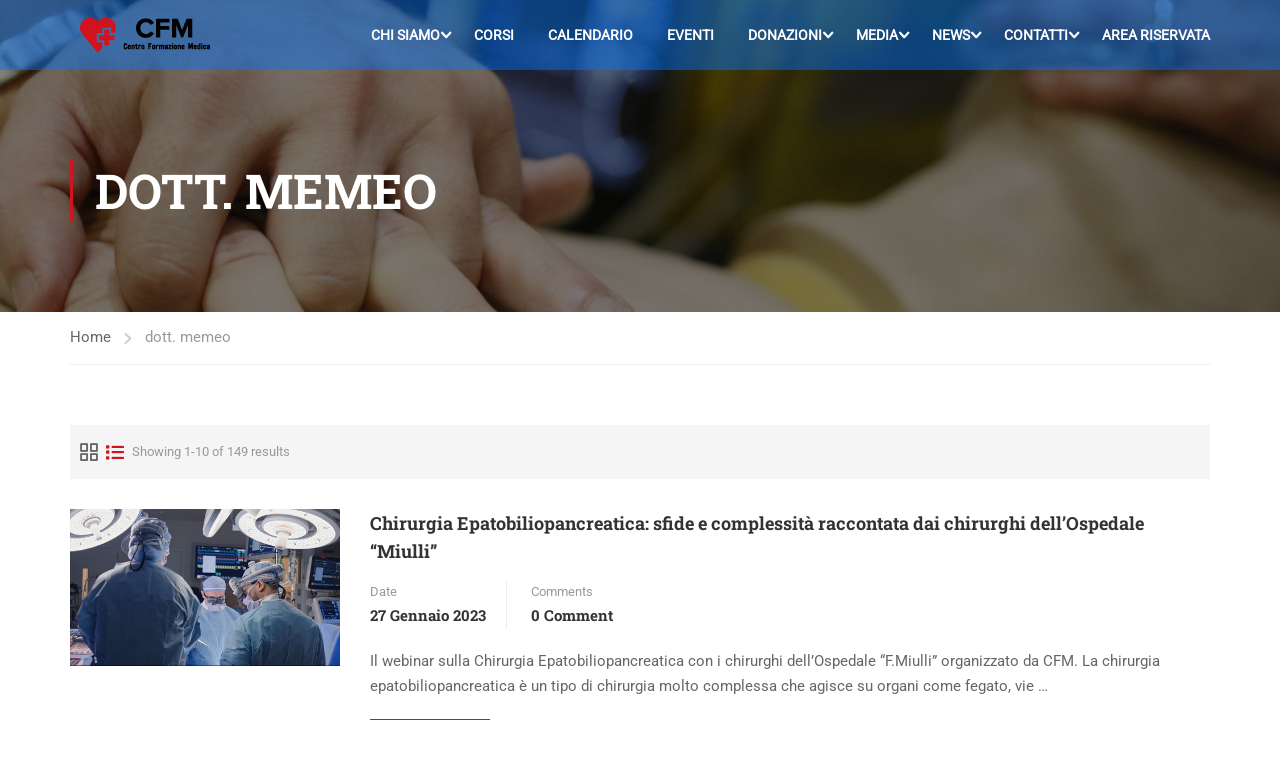

--- FILE ---
content_type: text/html; charset=utf-8
request_url: https://www.google.com/recaptcha/api2/anchor?ar=1&k=6LfNjTMiAAAAAGsRN2ps9xSpKytJugTKS1aIcKnA&co=aHR0cHM6Ly9jZW50cm9mb3JtYXppb25lbWVkaWNhLml0OjQ0Mw..&hl=en&v=PoyoqOPhxBO7pBk68S4YbpHZ&size=invisible&anchor-ms=20000&execute-ms=30000&cb=ypadiauns0r3
body_size: 48864
content:
<!DOCTYPE HTML><html dir="ltr" lang="en"><head><meta http-equiv="Content-Type" content="text/html; charset=UTF-8">
<meta http-equiv="X-UA-Compatible" content="IE=edge">
<title>reCAPTCHA</title>
<style type="text/css">
/* cyrillic-ext */
@font-face {
  font-family: 'Roboto';
  font-style: normal;
  font-weight: 400;
  font-stretch: 100%;
  src: url(//fonts.gstatic.com/s/roboto/v48/KFO7CnqEu92Fr1ME7kSn66aGLdTylUAMa3GUBHMdazTgWw.woff2) format('woff2');
  unicode-range: U+0460-052F, U+1C80-1C8A, U+20B4, U+2DE0-2DFF, U+A640-A69F, U+FE2E-FE2F;
}
/* cyrillic */
@font-face {
  font-family: 'Roboto';
  font-style: normal;
  font-weight: 400;
  font-stretch: 100%;
  src: url(//fonts.gstatic.com/s/roboto/v48/KFO7CnqEu92Fr1ME7kSn66aGLdTylUAMa3iUBHMdazTgWw.woff2) format('woff2');
  unicode-range: U+0301, U+0400-045F, U+0490-0491, U+04B0-04B1, U+2116;
}
/* greek-ext */
@font-face {
  font-family: 'Roboto';
  font-style: normal;
  font-weight: 400;
  font-stretch: 100%;
  src: url(//fonts.gstatic.com/s/roboto/v48/KFO7CnqEu92Fr1ME7kSn66aGLdTylUAMa3CUBHMdazTgWw.woff2) format('woff2');
  unicode-range: U+1F00-1FFF;
}
/* greek */
@font-face {
  font-family: 'Roboto';
  font-style: normal;
  font-weight: 400;
  font-stretch: 100%;
  src: url(//fonts.gstatic.com/s/roboto/v48/KFO7CnqEu92Fr1ME7kSn66aGLdTylUAMa3-UBHMdazTgWw.woff2) format('woff2');
  unicode-range: U+0370-0377, U+037A-037F, U+0384-038A, U+038C, U+038E-03A1, U+03A3-03FF;
}
/* math */
@font-face {
  font-family: 'Roboto';
  font-style: normal;
  font-weight: 400;
  font-stretch: 100%;
  src: url(//fonts.gstatic.com/s/roboto/v48/KFO7CnqEu92Fr1ME7kSn66aGLdTylUAMawCUBHMdazTgWw.woff2) format('woff2');
  unicode-range: U+0302-0303, U+0305, U+0307-0308, U+0310, U+0312, U+0315, U+031A, U+0326-0327, U+032C, U+032F-0330, U+0332-0333, U+0338, U+033A, U+0346, U+034D, U+0391-03A1, U+03A3-03A9, U+03B1-03C9, U+03D1, U+03D5-03D6, U+03F0-03F1, U+03F4-03F5, U+2016-2017, U+2034-2038, U+203C, U+2040, U+2043, U+2047, U+2050, U+2057, U+205F, U+2070-2071, U+2074-208E, U+2090-209C, U+20D0-20DC, U+20E1, U+20E5-20EF, U+2100-2112, U+2114-2115, U+2117-2121, U+2123-214F, U+2190, U+2192, U+2194-21AE, U+21B0-21E5, U+21F1-21F2, U+21F4-2211, U+2213-2214, U+2216-22FF, U+2308-230B, U+2310, U+2319, U+231C-2321, U+2336-237A, U+237C, U+2395, U+239B-23B7, U+23D0, U+23DC-23E1, U+2474-2475, U+25AF, U+25B3, U+25B7, U+25BD, U+25C1, U+25CA, U+25CC, U+25FB, U+266D-266F, U+27C0-27FF, U+2900-2AFF, U+2B0E-2B11, U+2B30-2B4C, U+2BFE, U+3030, U+FF5B, U+FF5D, U+1D400-1D7FF, U+1EE00-1EEFF;
}
/* symbols */
@font-face {
  font-family: 'Roboto';
  font-style: normal;
  font-weight: 400;
  font-stretch: 100%;
  src: url(//fonts.gstatic.com/s/roboto/v48/KFO7CnqEu92Fr1ME7kSn66aGLdTylUAMaxKUBHMdazTgWw.woff2) format('woff2');
  unicode-range: U+0001-000C, U+000E-001F, U+007F-009F, U+20DD-20E0, U+20E2-20E4, U+2150-218F, U+2190, U+2192, U+2194-2199, U+21AF, U+21E6-21F0, U+21F3, U+2218-2219, U+2299, U+22C4-22C6, U+2300-243F, U+2440-244A, U+2460-24FF, U+25A0-27BF, U+2800-28FF, U+2921-2922, U+2981, U+29BF, U+29EB, U+2B00-2BFF, U+4DC0-4DFF, U+FFF9-FFFB, U+10140-1018E, U+10190-1019C, U+101A0, U+101D0-101FD, U+102E0-102FB, U+10E60-10E7E, U+1D2C0-1D2D3, U+1D2E0-1D37F, U+1F000-1F0FF, U+1F100-1F1AD, U+1F1E6-1F1FF, U+1F30D-1F30F, U+1F315, U+1F31C, U+1F31E, U+1F320-1F32C, U+1F336, U+1F378, U+1F37D, U+1F382, U+1F393-1F39F, U+1F3A7-1F3A8, U+1F3AC-1F3AF, U+1F3C2, U+1F3C4-1F3C6, U+1F3CA-1F3CE, U+1F3D4-1F3E0, U+1F3ED, U+1F3F1-1F3F3, U+1F3F5-1F3F7, U+1F408, U+1F415, U+1F41F, U+1F426, U+1F43F, U+1F441-1F442, U+1F444, U+1F446-1F449, U+1F44C-1F44E, U+1F453, U+1F46A, U+1F47D, U+1F4A3, U+1F4B0, U+1F4B3, U+1F4B9, U+1F4BB, U+1F4BF, U+1F4C8-1F4CB, U+1F4D6, U+1F4DA, U+1F4DF, U+1F4E3-1F4E6, U+1F4EA-1F4ED, U+1F4F7, U+1F4F9-1F4FB, U+1F4FD-1F4FE, U+1F503, U+1F507-1F50B, U+1F50D, U+1F512-1F513, U+1F53E-1F54A, U+1F54F-1F5FA, U+1F610, U+1F650-1F67F, U+1F687, U+1F68D, U+1F691, U+1F694, U+1F698, U+1F6AD, U+1F6B2, U+1F6B9-1F6BA, U+1F6BC, U+1F6C6-1F6CF, U+1F6D3-1F6D7, U+1F6E0-1F6EA, U+1F6F0-1F6F3, U+1F6F7-1F6FC, U+1F700-1F7FF, U+1F800-1F80B, U+1F810-1F847, U+1F850-1F859, U+1F860-1F887, U+1F890-1F8AD, U+1F8B0-1F8BB, U+1F8C0-1F8C1, U+1F900-1F90B, U+1F93B, U+1F946, U+1F984, U+1F996, U+1F9E9, U+1FA00-1FA6F, U+1FA70-1FA7C, U+1FA80-1FA89, U+1FA8F-1FAC6, U+1FACE-1FADC, U+1FADF-1FAE9, U+1FAF0-1FAF8, U+1FB00-1FBFF;
}
/* vietnamese */
@font-face {
  font-family: 'Roboto';
  font-style: normal;
  font-weight: 400;
  font-stretch: 100%;
  src: url(//fonts.gstatic.com/s/roboto/v48/KFO7CnqEu92Fr1ME7kSn66aGLdTylUAMa3OUBHMdazTgWw.woff2) format('woff2');
  unicode-range: U+0102-0103, U+0110-0111, U+0128-0129, U+0168-0169, U+01A0-01A1, U+01AF-01B0, U+0300-0301, U+0303-0304, U+0308-0309, U+0323, U+0329, U+1EA0-1EF9, U+20AB;
}
/* latin-ext */
@font-face {
  font-family: 'Roboto';
  font-style: normal;
  font-weight: 400;
  font-stretch: 100%;
  src: url(//fonts.gstatic.com/s/roboto/v48/KFO7CnqEu92Fr1ME7kSn66aGLdTylUAMa3KUBHMdazTgWw.woff2) format('woff2');
  unicode-range: U+0100-02BA, U+02BD-02C5, U+02C7-02CC, U+02CE-02D7, U+02DD-02FF, U+0304, U+0308, U+0329, U+1D00-1DBF, U+1E00-1E9F, U+1EF2-1EFF, U+2020, U+20A0-20AB, U+20AD-20C0, U+2113, U+2C60-2C7F, U+A720-A7FF;
}
/* latin */
@font-face {
  font-family: 'Roboto';
  font-style: normal;
  font-weight: 400;
  font-stretch: 100%;
  src: url(//fonts.gstatic.com/s/roboto/v48/KFO7CnqEu92Fr1ME7kSn66aGLdTylUAMa3yUBHMdazQ.woff2) format('woff2');
  unicode-range: U+0000-00FF, U+0131, U+0152-0153, U+02BB-02BC, U+02C6, U+02DA, U+02DC, U+0304, U+0308, U+0329, U+2000-206F, U+20AC, U+2122, U+2191, U+2193, U+2212, U+2215, U+FEFF, U+FFFD;
}
/* cyrillic-ext */
@font-face {
  font-family: 'Roboto';
  font-style: normal;
  font-weight: 500;
  font-stretch: 100%;
  src: url(//fonts.gstatic.com/s/roboto/v48/KFO7CnqEu92Fr1ME7kSn66aGLdTylUAMa3GUBHMdazTgWw.woff2) format('woff2');
  unicode-range: U+0460-052F, U+1C80-1C8A, U+20B4, U+2DE0-2DFF, U+A640-A69F, U+FE2E-FE2F;
}
/* cyrillic */
@font-face {
  font-family: 'Roboto';
  font-style: normal;
  font-weight: 500;
  font-stretch: 100%;
  src: url(//fonts.gstatic.com/s/roboto/v48/KFO7CnqEu92Fr1ME7kSn66aGLdTylUAMa3iUBHMdazTgWw.woff2) format('woff2');
  unicode-range: U+0301, U+0400-045F, U+0490-0491, U+04B0-04B1, U+2116;
}
/* greek-ext */
@font-face {
  font-family: 'Roboto';
  font-style: normal;
  font-weight: 500;
  font-stretch: 100%;
  src: url(//fonts.gstatic.com/s/roboto/v48/KFO7CnqEu92Fr1ME7kSn66aGLdTylUAMa3CUBHMdazTgWw.woff2) format('woff2');
  unicode-range: U+1F00-1FFF;
}
/* greek */
@font-face {
  font-family: 'Roboto';
  font-style: normal;
  font-weight: 500;
  font-stretch: 100%;
  src: url(//fonts.gstatic.com/s/roboto/v48/KFO7CnqEu92Fr1ME7kSn66aGLdTylUAMa3-UBHMdazTgWw.woff2) format('woff2');
  unicode-range: U+0370-0377, U+037A-037F, U+0384-038A, U+038C, U+038E-03A1, U+03A3-03FF;
}
/* math */
@font-face {
  font-family: 'Roboto';
  font-style: normal;
  font-weight: 500;
  font-stretch: 100%;
  src: url(//fonts.gstatic.com/s/roboto/v48/KFO7CnqEu92Fr1ME7kSn66aGLdTylUAMawCUBHMdazTgWw.woff2) format('woff2');
  unicode-range: U+0302-0303, U+0305, U+0307-0308, U+0310, U+0312, U+0315, U+031A, U+0326-0327, U+032C, U+032F-0330, U+0332-0333, U+0338, U+033A, U+0346, U+034D, U+0391-03A1, U+03A3-03A9, U+03B1-03C9, U+03D1, U+03D5-03D6, U+03F0-03F1, U+03F4-03F5, U+2016-2017, U+2034-2038, U+203C, U+2040, U+2043, U+2047, U+2050, U+2057, U+205F, U+2070-2071, U+2074-208E, U+2090-209C, U+20D0-20DC, U+20E1, U+20E5-20EF, U+2100-2112, U+2114-2115, U+2117-2121, U+2123-214F, U+2190, U+2192, U+2194-21AE, U+21B0-21E5, U+21F1-21F2, U+21F4-2211, U+2213-2214, U+2216-22FF, U+2308-230B, U+2310, U+2319, U+231C-2321, U+2336-237A, U+237C, U+2395, U+239B-23B7, U+23D0, U+23DC-23E1, U+2474-2475, U+25AF, U+25B3, U+25B7, U+25BD, U+25C1, U+25CA, U+25CC, U+25FB, U+266D-266F, U+27C0-27FF, U+2900-2AFF, U+2B0E-2B11, U+2B30-2B4C, U+2BFE, U+3030, U+FF5B, U+FF5D, U+1D400-1D7FF, U+1EE00-1EEFF;
}
/* symbols */
@font-face {
  font-family: 'Roboto';
  font-style: normal;
  font-weight: 500;
  font-stretch: 100%;
  src: url(//fonts.gstatic.com/s/roboto/v48/KFO7CnqEu92Fr1ME7kSn66aGLdTylUAMaxKUBHMdazTgWw.woff2) format('woff2');
  unicode-range: U+0001-000C, U+000E-001F, U+007F-009F, U+20DD-20E0, U+20E2-20E4, U+2150-218F, U+2190, U+2192, U+2194-2199, U+21AF, U+21E6-21F0, U+21F3, U+2218-2219, U+2299, U+22C4-22C6, U+2300-243F, U+2440-244A, U+2460-24FF, U+25A0-27BF, U+2800-28FF, U+2921-2922, U+2981, U+29BF, U+29EB, U+2B00-2BFF, U+4DC0-4DFF, U+FFF9-FFFB, U+10140-1018E, U+10190-1019C, U+101A0, U+101D0-101FD, U+102E0-102FB, U+10E60-10E7E, U+1D2C0-1D2D3, U+1D2E0-1D37F, U+1F000-1F0FF, U+1F100-1F1AD, U+1F1E6-1F1FF, U+1F30D-1F30F, U+1F315, U+1F31C, U+1F31E, U+1F320-1F32C, U+1F336, U+1F378, U+1F37D, U+1F382, U+1F393-1F39F, U+1F3A7-1F3A8, U+1F3AC-1F3AF, U+1F3C2, U+1F3C4-1F3C6, U+1F3CA-1F3CE, U+1F3D4-1F3E0, U+1F3ED, U+1F3F1-1F3F3, U+1F3F5-1F3F7, U+1F408, U+1F415, U+1F41F, U+1F426, U+1F43F, U+1F441-1F442, U+1F444, U+1F446-1F449, U+1F44C-1F44E, U+1F453, U+1F46A, U+1F47D, U+1F4A3, U+1F4B0, U+1F4B3, U+1F4B9, U+1F4BB, U+1F4BF, U+1F4C8-1F4CB, U+1F4D6, U+1F4DA, U+1F4DF, U+1F4E3-1F4E6, U+1F4EA-1F4ED, U+1F4F7, U+1F4F9-1F4FB, U+1F4FD-1F4FE, U+1F503, U+1F507-1F50B, U+1F50D, U+1F512-1F513, U+1F53E-1F54A, U+1F54F-1F5FA, U+1F610, U+1F650-1F67F, U+1F687, U+1F68D, U+1F691, U+1F694, U+1F698, U+1F6AD, U+1F6B2, U+1F6B9-1F6BA, U+1F6BC, U+1F6C6-1F6CF, U+1F6D3-1F6D7, U+1F6E0-1F6EA, U+1F6F0-1F6F3, U+1F6F7-1F6FC, U+1F700-1F7FF, U+1F800-1F80B, U+1F810-1F847, U+1F850-1F859, U+1F860-1F887, U+1F890-1F8AD, U+1F8B0-1F8BB, U+1F8C0-1F8C1, U+1F900-1F90B, U+1F93B, U+1F946, U+1F984, U+1F996, U+1F9E9, U+1FA00-1FA6F, U+1FA70-1FA7C, U+1FA80-1FA89, U+1FA8F-1FAC6, U+1FACE-1FADC, U+1FADF-1FAE9, U+1FAF0-1FAF8, U+1FB00-1FBFF;
}
/* vietnamese */
@font-face {
  font-family: 'Roboto';
  font-style: normal;
  font-weight: 500;
  font-stretch: 100%;
  src: url(//fonts.gstatic.com/s/roboto/v48/KFO7CnqEu92Fr1ME7kSn66aGLdTylUAMa3OUBHMdazTgWw.woff2) format('woff2');
  unicode-range: U+0102-0103, U+0110-0111, U+0128-0129, U+0168-0169, U+01A0-01A1, U+01AF-01B0, U+0300-0301, U+0303-0304, U+0308-0309, U+0323, U+0329, U+1EA0-1EF9, U+20AB;
}
/* latin-ext */
@font-face {
  font-family: 'Roboto';
  font-style: normal;
  font-weight: 500;
  font-stretch: 100%;
  src: url(//fonts.gstatic.com/s/roboto/v48/KFO7CnqEu92Fr1ME7kSn66aGLdTylUAMa3KUBHMdazTgWw.woff2) format('woff2');
  unicode-range: U+0100-02BA, U+02BD-02C5, U+02C7-02CC, U+02CE-02D7, U+02DD-02FF, U+0304, U+0308, U+0329, U+1D00-1DBF, U+1E00-1E9F, U+1EF2-1EFF, U+2020, U+20A0-20AB, U+20AD-20C0, U+2113, U+2C60-2C7F, U+A720-A7FF;
}
/* latin */
@font-face {
  font-family: 'Roboto';
  font-style: normal;
  font-weight: 500;
  font-stretch: 100%;
  src: url(//fonts.gstatic.com/s/roboto/v48/KFO7CnqEu92Fr1ME7kSn66aGLdTylUAMa3yUBHMdazQ.woff2) format('woff2');
  unicode-range: U+0000-00FF, U+0131, U+0152-0153, U+02BB-02BC, U+02C6, U+02DA, U+02DC, U+0304, U+0308, U+0329, U+2000-206F, U+20AC, U+2122, U+2191, U+2193, U+2212, U+2215, U+FEFF, U+FFFD;
}
/* cyrillic-ext */
@font-face {
  font-family: 'Roboto';
  font-style: normal;
  font-weight: 900;
  font-stretch: 100%;
  src: url(//fonts.gstatic.com/s/roboto/v48/KFO7CnqEu92Fr1ME7kSn66aGLdTylUAMa3GUBHMdazTgWw.woff2) format('woff2');
  unicode-range: U+0460-052F, U+1C80-1C8A, U+20B4, U+2DE0-2DFF, U+A640-A69F, U+FE2E-FE2F;
}
/* cyrillic */
@font-face {
  font-family: 'Roboto';
  font-style: normal;
  font-weight: 900;
  font-stretch: 100%;
  src: url(//fonts.gstatic.com/s/roboto/v48/KFO7CnqEu92Fr1ME7kSn66aGLdTylUAMa3iUBHMdazTgWw.woff2) format('woff2');
  unicode-range: U+0301, U+0400-045F, U+0490-0491, U+04B0-04B1, U+2116;
}
/* greek-ext */
@font-face {
  font-family: 'Roboto';
  font-style: normal;
  font-weight: 900;
  font-stretch: 100%;
  src: url(//fonts.gstatic.com/s/roboto/v48/KFO7CnqEu92Fr1ME7kSn66aGLdTylUAMa3CUBHMdazTgWw.woff2) format('woff2');
  unicode-range: U+1F00-1FFF;
}
/* greek */
@font-face {
  font-family: 'Roboto';
  font-style: normal;
  font-weight: 900;
  font-stretch: 100%;
  src: url(//fonts.gstatic.com/s/roboto/v48/KFO7CnqEu92Fr1ME7kSn66aGLdTylUAMa3-UBHMdazTgWw.woff2) format('woff2');
  unicode-range: U+0370-0377, U+037A-037F, U+0384-038A, U+038C, U+038E-03A1, U+03A3-03FF;
}
/* math */
@font-face {
  font-family: 'Roboto';
  font-style: normal;
  font-weight: 900;
  font-stretch: 100%;
  src: url(//fonts.gstatic.com/s/roboto/v48/KFO7CnqEu92Fr1ME7kSn66aGLdTylUAMawCUBHMdazTgWw.woff2) format('woff2');
  unicode-range: U+0302-0303, U+0305, U+0307-0308, U+0310, U+0312, U+0315, U+031A, U+0326-0327, U+032C, U+032F-0330, U+0332-0333, U+0338, U+033A, U+0346, U+034D, U+0391-03A1, U+03A3-03A9, U+03B1-03C9, U+03D1, U+03D5-03D6, U+03F0-03F1, U+03F4-03F5, U+2016-2017, U+2034-2038, U+203C, U+2040, U+2043, U+2047, U+2050, U+2057, U+205F, U+2070-2071, U+2074-208E, U+2090-209C, U+20D0-20DC, U+20E1, U+20E5-20EF, U+2100-2112, U+2114-2115, U+2117-2121, U+2123-214F, U+2190, U+2192, U+2194-21AE, U+21B0-21E5, U+21F1-21F2, U+21F4-2211, U+2213-2214, U+2216-22FF, U+2308-230B, U+2310, U+2319, U+231C-2321, U+2336-237A, U+237C, U+2395, U+239B-23B7, U+23D0, U+23DC-23E1, U+2474-2475, U+25AF, U+25B3, U+25B7, U+25BD, U+25C1, U+25CA, U+25CC, U+25FB, U+266D-266F, U+27C0-27FF, U+2900-2AFF, U+2B0E-2B11, U+2B30-2B4C, U+2BFE, U+3030, U+FF5B, U+FF5D, U+1D400-1D7FF, U+1EE00-1EEFF;
}
/* symbols */
@font-face {
  font-family: 'Roboto';
  font-style: normal;
  font-weight: 900;
  font-stretch: 100%;
  src: url(//fonts.gstatic.com/s/roboto/v48/KFO7CnqEu92Fr1ME7kSn66aGLdTylUAMaxKUBHMdazTgWw.woff2) format('woff2');
  unicode-range: U+0001-000C, U+000E-001F, U+007F-009F, U+20DD-20E0, U+20E2-20E4, U+2150-218F, U+2190, U+2192, U+2194-2199, U+21AF, U+21E6-21F0, U+21F3, U+2218-2219, U+2299, U+22C4-22C6, U+2300-243F, U+2440-244A, U+2460-24FF, U+25A0-27BF, U+2800-28FF, U+2921-2922, U+2981, U+29BF, U+29EB, U+2B00-2BFF, U+4DC0-4DFF, U+FFF9-FFFB, U+10140-1018E, U+10190-1019C, U+101A0, U+101D0-101FD, U+102E0-102FB, U+10E60-10E7E, U+1D2C0-1D2D3, U+1D2E0-1D37F, U+1F000-1F0FF, U+1F100-1F1AD, U+1F1E6-1F1FF, U+1F30D-1F30F, U+1F315, U+1F31C, U+1F31E, U+1F320-1F32C, U+1F336, U+1F378, U+1F37D, U+1F382, U+1F393-1F39F, U+1F3A7-1F3A8, U+1F3AC-1F3AF, U+1F3C2, U+1F3C4-1F3C6, U+1F3CA-1F3CE, U+1F3D4-1F3E0, U+1F3ED, U+1F3F1-1F3F3, U+1F3F5-1F3F7, U+1F408, U+1F415, U+1F41F, U+1F426, U+1F43F, U+1F441-1F442, U+1F444, U+1F446-1F449, U+1F44C-1F44E, U+1F453, U+1F46A, U+1F47D, U+1F4A3, U+1F4B0, U+1F4B3, U+1F4B9, U+1F4BB, U+1F4BF, U+1F4C8-1F4CB, U+1F4D6, U+1F4DA, U+1F4DF, U+1F4E3-1F4E6, U+1F4EA-1F4ED, U+1F4F7, U+1F4F9-1F4FB, U+1F4FD-1F4FE, U+1F503, U+1F507-1F50B, U+1F50D, U+1F512-1F513, U+1F53E-1F54A, U+1F54F-1F5FA, U+1F610, U+1F650-1F67F, U+1F687, U+1F68D, U+1F691, U+1F694, U+1F698, U+1F6AD, U+1F6B2, U+1F6B9-1F6BA, U+1F6BC, U+1F6C6-1F6CF, U+1F6D3-1F6D7, U+1F6E0-1F6EA, U+1F6F0-1F6F3, U+1F6F7-1F6FC, U+1F700-1F7FF, U+1F800-1F80B, U+1F810-1F847, U+1F850-1F859, U+1F860-1F887, U+1F890-1F8AD, U+1F8B0-1F8BB, U+1F8C0-1F8C1, U+1F900-1F90B, U+1F93B, U+1F946, U+1F984, U+1F996, U+1F9E9, U+1FA00-1FA6F, U+1FA70-1FA7C, U+1FA80-1FA89, U+1FA8F-1FAC6, U+1FACE-1FADC, U+1FADF-1FAE9, U+1FAF0-1FAF8, U+1FB00-1FBFF;
}
/* vietnamese */
@font-face {
  font-family: 'Roboto';
  font-style: normal;
  font-weight: 900;
  font-stretch: 100%;
  src: url(//fonts.gstatic.com/s/roboto/v48/KFO7CnqEu92Fr1ME7kSn66aGLdTylUAMa3OUBHMdazTgWw.woff2) format('woff2');
  unicode-range: U+0102-0103, U+0110-0111, U+0128-0129, U+0168-0169, U+01A0-01A1, U+01AF-01B0, U+0300-0301, U+0303-0304, U+0308-0309, U+0323, U+0329, U+1EA0-1EF9, U+20AB;
}
/* latin-ext */
@font-face {
  font-family: 'Roboto';
  font-style: normal;
  font-weight: 900;
  font-stretch: 100%;
  src: url(//fonts.gstatic.com/s/roboto/v48/KFO7CnqEu92Fr1ME7kSn66aGLdTylUAMa3KUBHMdazTgWw.woff2) format('woff2');
  unicode-range: U+0100-02BA, U+02BD-02C5, U+02C7-02CC, U+02CE-02D7, U+02DD-02FF, U+0304, U+0308, U+0329, U+1D00-1DBF, U+1E00-1E9F, U+1EF2-1EFF, U+2020, U+20A0-20AB, U+20AD-20C0, U+2113, U+2C60-2C7F, U+A720-A7FF;
}
/* latin */
@font-face {
  font-family: 'Roboto';
  font-style: normal;
  font-weight: 900;
  font-stretch: 100%;
  src: url(//fonts.gstatic.com/s/roboto/v48/KFO7CnqEu92Fr1ME7kSn66aGLdTylUAMa3yUBHMdazQ.woff2) format('woff2');
  unicode-range: U+0000-00FF, U+0131, U+0152-0153, U+02BB-02BC, U+02C6, U+02DA, U+02DC, U+0304, U+0308, U+0329, U+2000-206F, U+20AC, U+2122, U+2191, U+2193, U+2212, U+2215, U+FEFF, U+FFFD;
}

</style>
<link rel="stylesheet" type="text/css" href="https://www.gstatic.com/recaptcha/releases/PoyoqOPhxBO7pBk68S4YbpHZ/styles__ltr.css">
<script nonce="Wreaa-Fzk_pN6ZP-DgnDnQ" type="text/javascript">window['__recaptcha_api'] = 'https://www.google.com/recaptcha/api2/';</script>
<script type="text/javascript" src="https://www.gstatic.com/recaptcha/releases/PoyoqOPhxBO7pBk68S4YbpHZ/recaptcha__en.js" nonce="Wreaa-Fzk_pN6ZP-DgnDnQ">
      
    </script></head>
<body><div id="rc-anchor-alert" class="rc-anchor-alert"></div>
<input type="hidden" id="recaptcha-token" value="[base64]">
<script type="text/javascript" nonce="Wreaa-Fzk_pN6ZP-DgnDnQ">
      recaptcha.anchor.Main.init("[\x22ainput\x22,[\x22bgdata\x22,\x22\x22,\[base64]/[base64]/bmV3IFpbdF0obVswXSk6Sz09Mj9uZXcgWlt0XShtWzBdLG1bMV0pOks9PTM/bmV3IFpbdF0obVswXSxtWzFdLG1bMl0pOks9PTQ/[base64]/[base64]/[base64]/[base64]/[base64]/[base64]/[base64]/[base64]/[base64]/[base64]/[base64]/[base64]/[base64]/[base64]\\u003d\\u003d\x22,\[base64]\x22,\[base64]/a8OOYMKSFzrDm8OAwrLCrVhbCMKvSFI0wofDmsK/OsKbZsKKwqBwwrLCuiUOwrc3SX/[base64]/CpMKbwo5Nw5rCpMOjYcOZZsKAw5TCgiZHK1fDjiYKwq4Tw6bDjsOmZzRhwrzCv3Nxw6jCo8OaD8OlSsKFRApAw7DDkzrCmFnConFUc8Kqw6BvQzEbwr94fibCnA0KesK3wrzCrxFlw53CgDfCjsOXwqjDiA7Dl8K3MMKtw5/[base64]/wpc5wqbDicK9a1fDicKxCcOUA8OAw7fCrQxNcsKdwoxAKG7CpB3CqhjDosKYwqZ/LEzCvsKMwpbDtjBhcsOGw4fCgcKRGEnCmsOAwrcNLFlNw5M+w5fDq8O7H8Oqwo/CusKHw5Mkw4JzwqFRw4TDosKRZ8OPQH/CpcKKakQfA3LDrwQ3RinChsKnZMOSw7suw797w7ZDwpPClcKvwotMw4rCjMKYw79dw6nDlcOwwqEGNsOJCcOaT8O/Ik5APQTCpMOGBcKBw6PDvsKaw7rCqEQawrTCqUBAOm7Ds0HDrGbCjMOvRDzCo8K9LCIcw5TCu8KqwrxBdsKrw7Z1w7QRw78AIRBaW8Kywpp8wqrCv3DDtsK/[base64]/DoMKXw4MhwoLCu8KXD1tYwpl4XCNZwppwB8OowrdHb8OKwqDCi1hqwrDCs8OZw7MRJDlZZcKaUTFuw4J2OMKWworCu8KMw4VJwqzDi2YzwpN6w4oKMQxbY8OQImXCvh/[base64]/CscOJAwgpw58bwofDlsO1w5TCkcOiwrXCuB16w6nCkcKdwpxwwq7Dqj5awoXDt8KDw4Bawr0AL8K8OcOww4PDo2xYfwJXwp7DuMK7wrHCj3/DkX/DggfCslDCrhDDrHcIwpQccAfCh8K+w6DCscKmwrZCER/[base64]/Csw4Kw5/CmMK7HsK8w4w7w5NzwqjCm8O6asOCI2rCqcK3w6bDsgDCoUHDl8Kiw79/KMO6Z2sRcsKMPcKhJMKVOxU4NsKWw4MPDnbDkMKndcOkw5ImwpwcdkVAw4Ffw4jDhsK/cMOXwoUWw6zDu8KGwo/DikB5c8KGwpLDlX7DrMOsw58TwqVzwrHCvsOUw67CtRxmwqpHwrVdwoDCjA3Dn3BuXGJ/B8KTw74SY8Ovwq/[base64]/AsODwqPCnDzCux90S8OjPmZ/LsOBw5lnw58GwoDCkcOLNzRbw6XCnTXDhMK7cSdQw5DCnB/DlMOxwpLDtlrChz4bLkvDhjYcSMKzwofCoyLDqcO4PHfCshFjFE4adMKfXWnDpcOqw41uwqQWwrtUFMKkw6bDi8OEwrfCqR/CvG9iOsO+EsKQCm/CrsKIfiZwN8ORVUMMQhLCmMKOwpTDo1DCjcKTw45bwoMQwrIcwqADYm7CpcOkPcKaMcO6KcKuQsKFwowZw496Xx4cC2Ipw5TCiWvCkX17woXDvMOpSgEBOkzDl8OLBwNQMcKiMhHDuMKGPyY+wrl3wp/[base64]/[base64]/Cklgaw4jCsnrCgmUMd8K+w7LDuynCp8OhBcKXdHFEbsOpw70LNS3Chy/CrHdpMcOtE8O+wqfCviPDscKeehbDgxPCqF4TUsKHwqLCvgjClBfCj03Dgk7DlFDCgxpqCgLCgcKhGMOpwqjCsMObYzEwwoPDksOjwoo/RxcJEsK+wpxjdcOsw7Row5LDssKmESc5wpDCkBwow7XDt19zwo0pw59zVnHCp8Ohw77Cq8KWVwTDuUPCo8OLZsOCwohZBkrCi13Cvmo/NsKmw5pOYsOWaC7DhQHDu0Z3wqkRI03Cl8OywqI3wo3Ds2/[base64]/[base64]/CoihgTsKPVsKPbMO0CDjCtE7Dv8OHw5/CnsOwwq/CpcKibMKMwqAfYMK0w7M/[base64]/[base64]/Dv1tnwrJFHz/DkMOEFmt9ISTDk8ORwpImMsKPw5fClcOVw4bDrysGXlDDiMKjwr7Dhn8vwpTCvsOQwpouwoDDvcKywrbDqcKQaTc8wpLDg13DnnYHwqTCi8K/woctfMKJw5IPOsKEw7NfbcKjwqHDtsKJdsO4RsKmwo3CiRnDksKVw690fsKKKcOsIMOew7vDvsOLKcOIN1TDljsiwqNYw7/DqMOjNMOlG8O6DsOaCFQVWg3CrxfChcKbWDdAw6o3w5LDilJ2DAzCskQnU8OtFMOQw6/DisOPwpHCqinDi1rDvkhWw6HCjC/DqsOUwq/DkhnDl8OkwplZw5hww7siw5w1Mi7CjxnDuls2w5zChShHBsOFwr0HwpFgKsKkw57ClMOEAsOjwq/DpDHChz/CpATDs8KRDAsAwol/XXwqwrLDnmQEPi/CmMKCN8KvNVLDssO2YsOfdcKybXXDvQfCosORI387ZcKUQ8KSwq7DsXrDvW89woXDi8OAIcOaw5LChF/[base64]/Dv2R5eBYhw5HDpibCgcOlw6sew55lw5HCjMKSw4YtC1/CncKnw5EAwpJkw7nCqMKQw4rCmTJnRmNow7Z7SHg7anfDlsOqwrRsTVhmYEUPwrLCkkLDh07Dg2HCnBfCsMKxHzdWw5DDrD4Hw6fCq8KWUWjDo8O4K8KTwqpjHsKQw4dFK0PCtHPDkE/Du0dZwoBJw7khb8Kgw6YJwptyLANow6jCqSvDogUxw75EcTfChsKIVSwawqsBdcOIQMOCwoDDrsKPV2xnwr0xwpU/BcOpw4ksAMKRw7RMZsKpwr9ca8OmwpshI8KOUMOYQMKBPcOOM8OGMTLCpsKQw7BRwpnDmDXClX/[base64]/[base64]/DisKRwo1sc1h6O8Kbw4gPPcO3E1Rzw5w0wrtTPX/CvMO3w4nCm8OeFzsHw5zCi8KHw4/DuQjDuDfCvGHDpcKQw5VWw49nw5/DhTvCqAovwokaeSjDucKVMyfDv8KqKhvCmsOia8KzUD/Dm8Kow5nCo1knM8KnwpXCnwxqwoR1w7/[base64]/[base64]/wpTDqsO8wrN8TcKOw5AIdsOXwpomU8OleETCjsKoVRDChMO0EmMPCsKBw5gudgtPJXLCjcOAUVQWDiHCmgsUw7DCrxd3w7PCmVjDoyNHw4nCrsO9eV/Cv8OnasKsw4JZS8OBwr9ww6l7wr3CjcKEwpFzWlfDhMOMBCgowrPCi1RPGcOKTVjDhWlgURPDisOeWELCmMKcw4tdwpzDvcKEAMOlUBvDssO2FGxLMGMffMO6YU4Bw60jHMKSw4/DlGVqITHClg/CjUkTb8Kaw7phdxJKZxvCsMOqwq4QEcOxccO6YyRWw6ZXwr3ClRLCn8KewpnDu8KFw4fDmRwOwq7Cq28XwpnCq8KLE8KMw5zCn8KicB3CssKeE8K/ccKJwo90eMOUe3DDmcKIEBnDsMO+wqzDgMOhN8K5w7XDll7ClMO1DMKjwrUmDCLDg8OWB8Oiwq0lwpZmw7ESJMKfVklcwpB3w7UqO8KQw6DDo0MqcsKtRAVhwrfCv8OCwpU5w4c9w4QRw6/DrMK9ZcOtF8OjwoJdwovCrFjCtsOxEFZzbcOHM8KzSHZqDz7DnsKbA8O4w4ESOsKdwq0+wpVJwodeZsKJwoHCucO3wq9SAcKJYsOpcBTDhMKQworDksKCwp/Cg3JBHsKywpDCtW0bw6fDjcOvPcOLw4jCm8KeSFFFw7jCnCYowpjDlMOtclEaDMO7DBTCpMOVwrXDvVxpPsK2UmPCpsKGLgwMdsKlV2VRwrHCvkNew7BVBkvDlsKMwoTDtcOhw4zDmcOnL8OOwpTClsOPf8KOw4/CsMKzwrfDgAUNF8Ogw5PDncOlwpd5IRsHccOaw67DlBovwrR+w7vDvXZ4wqTDvjjClsK6w6DDqMOCwprCnMKufcOWf8KFdcOqw4N5wqtFw5dyw4vCt8OTwpcvfMKzHVLCpzfCjRHDqcK7wrvCp2jCmMKBJSh+VgzCkRLDsMOZK8K/W33Ct8KyK3EsQMOydV7CtsKdNMObw41jR2c7w5nDssK2wprDrDNtwo/DksKeaMK3NcO8BSLDmWxsAhXDg2/CtTPDqzYZwqx0YsKQw5NqUsOIYcK9WcO2wpBieyvDvcKpwpMKKsOPw59awpfCnEtRw53DqGpdfyQBCVzCscK/[base64]/[base64]/CrsO9wpslw4/Dvm9Awp1QwqjDvwMiwr3ComhTw4bDscOXETE9PsKNwrdyDX/[base64]/aMKJw5kAwqR4VsKfw6bCkcO0w5VAecOsRxPCujXDr8K1VUrCijFKA8OZwqMEw5XDgMKnAyjCgA18PcKUCsK0CBkew4Q3AsO4D8ONRcO1wqVxwoBbV8OXw60LG1VHwqdOE8KPwppUwrl1w47CoBtuA8Otw54ww6o3wrzCocOrw5PDhcO/bcODARMkw6g+QcKnwrrDsFfCgsKJw4PCvMKDFFzDnxbCqcO1dMKaFkYBNkIWwozDmcOZw6Yfwpxnw7NCw4tsPntcG20Yw63Cpm1ZC8Oqwr/[base64]/Cu8K2asKOwonCgsOMKcKHJSLCtHtNw4VpdyTChTUeN8KDwqTDql7DnTFwDcKnXiLCsCzCmcKuScOUwrXCnHF1HMONIMKXw78+wpXDpivDlBcbwrDDvcObYMK4OcOBw7Y/w7N7dMOaEicgw4syAR/DiMOpw7BXHMODwoPDnkNgFcOlwqrDjcOkw7vDhAwlcsKKL8Ksw7Y7JUIQwoBBwpzCmsO1wqkmcn7ChSXDlcObw71bwpABwpTCii4OHMOWYxBmw73DpHzDmMObw7FnwoPCoMOoAkFiZcObw57DlcK3JcO7w7Bkw54Lw7hCNMOuw6jCgcOUwpbDgsOuwqkMD8OvMn/CpStkwpo7w6pMHsOeKSJiDwvCt8KcdA5OQWtVwoY4wqjCtxHCp2pRwow/[base64]/Cp8KFIgzCmU3CihABQnHDqx0RLsK0WcOxRE7CjFPDgcKGwqRCwrwSHx3CuMKow4EGJGLDoiLCq29fHMObw4bDvTphw7rCncOoOnYPw6nCisOnY2/Cqk8xw6FdKMKUYsK2wpHDqHvDr8K9w7vClMK8wr5Bf8OPwpfClgQ3w57DvcOefSnCrhE1EAfClV/DqMObw5hqN2bDuW3DssOFwpkYwoHDslzDpgo4wr/[base64]/[base64]/ChMKkTMK8w7fDpcOHATYjw7nDv8OpJMO0TsKGwrpQQsOJOcKDwotPcsKDUh1ewp/DlsOWCihSHsKsworDoxFySnbCrsOTGcOqZE4URmTDn8O0WhcaPXMfC8OgVWPDpMK/YsKlFsKAwrbCjsOjKB7CrGUxw6rDksO5w6vCqMOkFFbDv1rCj8KZw4AbN1jCkcKvw4/[base64]/Azobw4JSbsOJw65rfcOlCMKQw4XDlCHDkcOPw4TCtyBvworDuynCtMKgaMKGw4rCkEQjw4g4Q8OFw4tQCGbCpE5PdsOGwonCqcO/w5/CrEZawos8YQnDvQvCukbDs8OgRQMYw5DDnMKnw6HDi8K9wrvCrcOvDTzCmcKPw5PDmiYWwqfCpX/DjsOyV8KywpDCq8OzVh/DsVnCp8KeAsKQwozCuUJew5jCu8K8w4VdHsKVNVrCqcO+QW50w5zCthhZYcOkwrNefMKSw7RWwps1wpAGwqwFVMK5wqHCpMK3wrDDkcKpHR7DtWLDvhLClE5OwobCgQUcPcKEw7dsRsKePTp6BBx8V8OPwpjDpsOlw5/Ck8KxCcOdET8DdcKgV3sfwrvDvcOSw6fClMOJwq8Pw7BAdcOGwp/DmlrCl0UQw49yw6kLwrnCpWstDg5JwoNcwqrCicK7b1YKXcOUw6RrMUBYwoN/w7ZKIw0nwojCjhXDqww2Q8KQLzXCh8OkKHJBMH/DhcO/wonCtSolfsOlw7DCqRBcJX3DowTDqXYgwp1HIMKcw5vCo8K0BD0mwpPCqTrCrEB4w5UPw4/CrV48SzU6woTCtcKYKcK+DB3DiXLDnMK5wrrDmF9Yb8KcR3HDgUDCn8Kuwr9CVmzCqsKJSkcdWg7ChMOiwpJiwpHDqsONwrrDrsOUwqvCiXDCkxgNESduw77CvMO3BDLDhsOIwqpgwp/CmMOWwq3CkMKow5jCvMOqw6/[base64]/[base64]/DsMK8PgLDgmXCqMO0BW3DsFXDrsO0OMO6GMK7w7HDicODwqYRw5fDtMOxYibCnwbCr1/CkkNXw5PDtU4rci8SA8OiOsKSw6XDo8OZBcOAwr5AdMORwr7Dn8OUw5LDksKkw4bCmDzChg3CqGJJBXjDsR/CmwjCrcObLsO0fEoBdXHClMO0MH3DscO5w6zDosO6Rx40wr/DhyzDg8K9wrRJw4o1BMK7OMKhSMKaADbCmGXCuMO3JGxKw4VXwqtewrXDpU85TnY2HcOuw41cZS7CmsKjWsKnEcKaw55bwrLDhCzCnRjCkCTDmcKpAsKFBVY/GDMYYcK0PsOFNcOeEWsZw7/CiHDDrMOWWcKQwq7Cu8Osw6tUSsKiwprDoxXCsMKDwoXCuQxRwpFuwqvDvMKjwq/DiT/DsxsOwo3Cj8K4w5w6wqvDuRAqwp7Cli93AsOCb8OZw4Vmw6Zuw5vCssORBiZcw6gPw5LCoGXDlk7Dqk/DllQtw4Ygb8KfWELDuxkfWF0LR8KBwrnCmQxyw4PDi8ONw6nDoH9xOl04w4LDrVXDn1kDPQVbWMKkwocFV8Obw6TDhyYLN8OIwobCnMKha8OxGcORw5tCbcO/[base64]/Cq3/DiBnDpcKOR1ggw7bDiDbDlgTClMKzSxQZScKyw651KwzDnsKAw6vCmsOQU8Oqwp0STgslCQbDuCHDmMOGQMKOV0zDrXdLUMK7wpNPw4ZtwqXCssOHwpzCmMKWXMKHPTLDocOLw4rCgGNvwo0qbsKFw7ZdeMOdNFzDmnPCuWwtF8Kme17Dm8KowpDCgz/Coj/CqcKjGDJtw5DDgyrDgVXDtw5INMOXY8OOHh3DosKoworCucKsb1zDgm0SKcKWScOHwpshwq/DgsOAb8K1wrHCrnXCtDDCnmxLfsKMW2kGw7HCnSRiHsO4w7zCoWzDsgQ4wrFvwoUXUVTDrGTDp1DDvQHDmgHDh2DCosKtwooDw6MDw73CkH8Zw79FwqTDqV3CqcOFwo3Ch8OJS8OjwoNeCB8twpHCssOdw7kRw7LCscK3PRnDoV/DrWvDm8OZYcO+wpVzw5Bfw6Nqwpw2wp8lw4nDucKsQ8OLwpPDhcK8SsK6VMKuIsKYFsOZwpTCiXNIw78zwp07w5vDoXvDvWnCnRPCgk/Dvw7CmBYaeAYhwpLCuFXDsMKFFTwyLwfDs8KITiPCrxHDixDCncK/w4jDrMKdAGXDk1UOw7MkwrxtwotlwoZNE8OSBGFbXQ/CtMKnwrNaw5MsFMKWwo9Jw6TDpFTCmcKtfMKGw6fCh8K/[base64]/Cin82eMKiw7M/w6t7KyYfw7DDhcKcQ8OuSsKZwq5cwpvDhH/DrsKOKG/DuSjDrsOQwqBhGjbDsRBgwoopwrZsHgbDhMOQw55ZK17CvsKpYTjDvH1Lw6LCjA/[base64]/DjcO0FQjChlXDqsOEw4zCkcOQYsK3w5/[base64]/DjAnCl2AIwrbCr8Otw7bCl8Kow7hdX10mQF/Cjg5MS8KVZX3DmsK/[base64]/ClcK8UMKpwqdOwqDCum0aOcO8B8KdcmXCgUokMm/Dt1LDu8KiwqoTc8KTAMKiw5s7CsKCIcOQw4nCmFHCtMOZw7kDY8OtdBcxHcOlw77CscOuw57Cm3tww5l6wp/CrzoOKhBBw4rCugDDp0weUBgsDDtFw6XDux51NiZ0KcO7w5YIw5zDlsOcR8K+w6J1FMKDTcKFalMtw6TCug3CqcKnw4fCp2fDu17Dqj5KSz4jOFAzTcKAwr9owokHGzYUw5rCmjxCw5HCnGx2wpc4LFDCkHEpw5/ClcKKw4BEDV/[base64]/DiWLDo8O2YsKAwodIwplNwosFc8OmQMK6w67DlsOPMTZpwovDm8K3wqBPV8K/[base64]/CizzCkjbCtkXCsUDCvEd5f8OUXmlAL8OfwoXDoTxmwrDCoAfCtsK6OMK6cgfDvcKLwr/DpgfCmUU4w5LCkV5Sa2YQwroJVsKuHsOmw5TDgXnCh0vDqMKxRsOkPTx8dg0gw5HDq8K6w4bCg0sdGRLDn0U+V8KYKS8qUgjClnPDiSA8wpE/wpUnQ8K9wqE0w64CwrY9acOHU0wDMyfChH/CgxgyXxwZXDnDpsK2wolvw4/DjMKSwotwwq3ChMKIMQEnw7jCuwvDt2lpcMO3YsKiwrLCv8KjwoPCm8O8VU3DpsO9O3fDvyRTZm9dw7N0wooxw5/CuMK8wqfClcKNwo4mfmjCrmVSw7HDssOibDhxw49Yw71Bw5vCj8KLw6rDlsO3YzFCwoMwwqJhPQ/CosKpw7MowqR+woxibUDCs8KfBhILJhzCt8KfEsOGwq7Do8Oad8KIw5MmIMO+wp8SwqTCisKPVnxhwrgjw4Alwo4Uw7/DiMOAdMKiwpJacQzDvk8Nw5QzWQ4Zwr8Pw5/DrMOpwpTDpMKyw4YDwrxzHEXDpsKmwoXDlDLCg8OhTsKow6PCh8KLUcKPGsOGeQbDm8K/aVrDmMKfEsO0TkvDscO6LcOsw7dVe8K9w7XDtGhPwodnZh8aw4PDtk3Dt8KawpHDvMKAOTldw4LDhsOtwrfCqlbCug9+w6hAccOlMcOhwrfCmcOZworDk3nDp8OmfcK1D8KwwozDpnVKX05LW8KrQMObBcOwwr3Dn8Ogw4c/[base64]/w4ZtRcKuw7TDk0LDvsK/[base64]/Dj8OLwobCvmJHw7PDjMK6XcKPLSVdbB/DqkMKb8KMw6fDvUIYMF46fQ3CjG7DjAIewqwlMV/CjCfDpmlTIcOMw7rDm0HDncOGBVpTw7xrU2JDw7rDu8Ocw7k/wrM5w7ldwoLDlRA1WEnCjA8DVsKTP8KXw7vDvRvCvw/CoDgLSsK3woVVGCTCmMO0wq3CmiTCucOvw5TDsWlqHGLDuiHDg8KPwptVw4vCi2kxw6/CuRQRwpvCmGgsbsKCf8K2fcKrwoIKwqrDpcKOCSXDglPCjW3ClxnCqR/Ch3rCvFTCqcKJB8OWC8ODNcKoYXXCr1dGwrbCu0omJ0MANR3DqXjCjjHChMKNRmI1wr5awph2w7XDhcO/WG8Ww5bCpcKYwrDDqMK1wrbDj8ObUEbDmREhBsOTwr/CtkQHwpoPcGfCjhhzw6TCs8KweVPCj8K7YcOSw7jDkBUaEcOrwrzDoxRlM8Oaw6Yvw6Zpw5fDuyTDqBEpPsKbw49/w698w4Y1ZsKpcRzDgcK5w7gRX8KNRsOUM33DmcKxAzgUw4oRw5XCnMKQeCHDl8ONUsK0V8Kmf8OXW8K/M8Kcwr7CpBFVwrttecO6GMKvw7obw7EJecOxZsK/ecO9BMKCw74rAUrCtlfDm8OiwrjDksOHSMKLw5zDocKjw5B4M8K7AsOtw4svwrs1w65ewqk6wqPDpsOqw5PDtWJ8YcKXBsK7w6RcwrPDu8Knw6glByVPw6LCvEBtKCzCuUg3OMKHw6M5wrHChx97wrjDqiTDlsOOw4rDusO6w5HDusKTwodVZsKfLzLCjcOhGMKwc8K/wrIew63DnXE5wqDDqnZxwpzClHB7IQnDnVHCi8Klw6bDscOpw7UdFTF8w4TCjsKaYsK/w7ZKwqPCsMOHw7XDkcK9MsOew4LDjF0/w7UrXRMTw48AfMOOdRZRw7s1wpnClksiw6HCm8KkRi4EVQDCiyPCl8O9worCocKPwrUWMEB1w5PDpn7CnsOVUU9lw57CqcKpw6RCbnwcwr/DjwPCtcONw4wNEMOoccKMwq3Dv3/[base64]/DrkQ4d8O0w40ew68Swp0VVzdNI0xGw4DDsgEnDcKSwp5MwoV9w6rCu8KEw5TCs1YxwpYrwpgWR3dYwqhxwpsewoTDiBkCw7rCs8OXw7R9dMOpUMOtwpcMw4HCjBrDs8OIw5fDjMKYwpkJScOlw6A9UMObwpXDn8KTwoFEbcK9wrZMwq/CtgvCisKCwqcLMcK+ZF5Kw53CgsKGIMKUZnFHV8OCw7RPUcKQe8K3w6kmcAoXZ8OZA8KXwpYiJ8O0TsOww4lXw4bCghPDtcOAwo/Crn/[base64]/TMKswqJqwpJbacOyBWVFwoDCmcOhwr3CpjFIeTrCklhTYMKFLEfCq0DDr1zCrsKtd8Osw5XChMOyY8OkKEzCtsKQw6Jjw5cWecOgw5vDqD3CrMO5bQhVwqo0wpvCqjHDqA7CuDc6wp1EDxDCpsK/wqXDq8KVE8KswrvCvSLDuz12aAfCoBMxdW9WwqTCssOCAcK7w7AHw5fCgkDCksORAGbCtcOXwqjCvmorw5plwozCo3HDoMKLwq4hwog/DUTDqBTCisKVw4Fiw5jChcKhwozCksOBJjU5wpTDrBphKE/CkcKrK8OUF8KDwp9MaMKUJ8KZwqEtO3JnBA1cwprDqGPClUAdAcOZRXbDrcKiOVTCiMKWacOxw6tXCELCoCoqKwjCnUo3woNwwrfCvFs2w4VHFMKpCQ0pB8OxwpdQwpR5CQlwA8Ksw4pxXcOuWcOQRsKrOzvDvMOLw5dWw4rCjsO3w4/DocOzSgDDvcOqdcOQKcOcJnXDtH7DqcK5wofDrsOGw51TwojDgsOxw5/DosOJbHBLPcKVwoEXw7vCq0EnYXvDqBARZMOCwpzCqMOXw5MtasKvOMOGdsKhw6jCu1h4CsOewo/DlGHDmcOBZgAsw6fDjVA2AcOKV1rCicKRw64XwrVrwr3DqBxhw67DmsKtw5DDuHJgwr/DlcORCkRxwp7CssK6CcKawpJ5JE5kw7EUw6PDk1s/w5TDmSFvJzTDjyfDmgDDgcKJW8OCwr8oKhXCtUTCrxrCmkXCumsowrcWwqtbw6DDk3zDkBXCn8OCTUzDnF3Dl8K+K8KCGxsOJXvDhnMrwqTCsMOnw73ClMOBw6fDmznCpDHDrl7DimTDisORWcOBwp8owqo6KEN2w7PCqnllwrscHAE/w653FsKaGTvCr0hsw70rZcOjMsKswqBCw5fDocOqWsKuLMOfC3o0w7bDu8K6RkAacMKfwq8twpPDoSzDiWzDvMKewpUpeR9RfHUowpF1w5w6w4tCw71OEXINPjfChAU6wrdawop0w7jCo8OYw63Coy3CpcKlNh3DhjLDgMK+woRowqkrTyTCpsKaGhp9cnt/KhTDh19mw4vDpMOEJ8O2fMKWeB4Bw6skwonDp8O8wpF+N8OBwoh+WsODw50ww4sXPBMKw5HDisOOwqPCvcOkUMO0w5AfwqfDpcOqwqtDwp8GwpDDh3s/VCjDrMK0XsO4w4VibMOLb8KmaDzDvsO1FWUzwp/DgsOyOMKwTVzDgRPDs8K0S8K5QsKVWcO3wrIRw47CkldSwq9gZsOew7fDrcOJW1UWw4/CgsO8UsKQfEM7wrxvdMODwrVXAMKwOsKcwr8Kw4bCsX8AOMKYOsKnFmDDicOSa8OJw67CtT4SMWxPWEgyGQoxw6bDsBpxbsOSwpXDlcOSw4bDhMO9TcOZwqzCs8OHw5/DtQdAdsO+aR3DrsO0w6wRw4TDmMKyPcKKQRDDhl7CgDAww5PCmcKAwqNQC2h5NMO5HA/ClcOww77DkEJFQcKMUBLDlFxvw4HCoMOHaRLDpS1dw5zCkljCgzpyfmrCsjhwKRFUbsKCw6PDvR/DrcK8Ymouwq5vwrbCg2s5Q8KFJEbCpw5Ew5TDrXI4d8KVwoLCjyMQeDnCj8K0bhsxcj/CpGx/[base64]/[base64]/w7jCrMOAwpdMOMOWw7jCv8KjCUDDrGfCn8KXA8KVK8KWw67Dh8KtBRlNZnnCrXgYF8OIJsKUTmAHCzZNwpZ6w7jCgsOjW2U6K8KQw7fDpMOIN8KnwrzChsKBR2HDiGgnw5BRAw1cw5ZtwqHDp8OnJMOlYR0mNsOGwrJKOF8Mfj/DrcOOw7xNw77DkgbDkFQpTn86wqBkwrbDsMOQwr49wqPCnT/CgsOaEMOEw5rDmMOoXj/DtTXDhcOvw7YFUwkFw6AGwr9/w7PCulTDkiEECcOffSB/wqfCrxnChMOlBcKsFMO7OMKfw5XClcK+w69nHRlJw43DosOEw7XDjcOhw4RqYsKee8O0w51awqvDslHCscOMw4HCrVLDjHVhPifDvMOPw4lSw6jCmxvCqcOZf8OVF8KTw47DlMOJw55Wwo3CujDClsK1w4PCj2DCr8OtKcO6JsK2Yg/Cj8OaasKpI3dXwrJbw4LDnVbDm8ODw69Vw6M1X29Xw7rDpMOtw4HDpsO3woDDicKkw605wp5APsKIEsKWw5jCmsKCw5HDl8KhwpgLw5LDoyd1XWglcsODw5UVw7LCk1zDuCTDpcO8wrbDjz/[base64]/Dg8KjwoTCrTdlw6LDosKZw5AyM8OBO8OqKMO9flJ+Y8OtwpjCv28PPcOaXUhpRyDCkzXDrsO2OCh1w6vDoCcnwqBNZXLDlwwwwqfDkgPCsF0HZEFpw5/CuENYYcO1wqM6wofDqT41w6TChRJrYcOOXcKJPsO4V8ObU1rCsRx7w6fDhCLDhjc2Q8K/w6VUw4/DmcOABMOJO1bCrMOIRMO1DcKUw5XDqsOyLRhfLsOSw7fCgCPCpVIHw4EBcMKjw57CscOqMlEGScOxwrvDkncwAcK0w6TCrQDDrcOow5FHYCBUw6DDmyrCo8KQw7Iiwq/CpsOhwovDiRtUc2PDgcKaJMKZw4XDsMKLwoVrw6DClcKVGUzDssKVYDbDiMKbVgXCjwfDnsODXSjDrCHDk8Klwp5jP8OtHcKzBcK5E0XCpsOaVsO5I8OqWMKyworDi8KjBktww53CscOPCE/Ci8KcGsKhKMOIwrVmwp1ccMKXwpHDg8OFSMOONyvCtlbCvsOswpUJwrd+w5Vpw6/DslzDl0XCrzrCjhbDusOdT8KMwovDs8K2w73DvsOEw5bDtUc/b8OIamrDlxAIwoXCgXtEwqZRH1LCkS3CsEzCv8O7YcOKKMOUfsO/NkdVIi4uwo5nTcOAw7XCpyFyw7szwpHDuMK0V8OGw70Iw4zDjU7CpQcTTS7DiUrCtxUOw7dCw453TkPCosOGw4/DisK2w7QQw57Dl8O7w4hkwq0jY8O6cMO8H8OnSMO6w7rCusOmw5bDkMK1DGgzMgVUwqTDisKILk3Cl2BYCMOcHcOew6DCi8KgNMOJfMKVwqjDvMKYwq/DtsOIAw4Nw6VEwpgAMMOwK8OTf8OFw7xkacKDXnjDv2DDksKAw6wocRrDuQ7DlcK9OMKaaMO6CMOFw6ZdB8KOSjE9ZwjDq2fDrMKQw6l8MkvDoSNPeC57dTM0JMO6wqTCksKqS8O1ERc7M3HDtsOrVcObX8KKwqkgBMKtwodfRsKFwrgmbg4hbSsdbFhnbcOFL3/CiW3ClxA4w4ZXwrXCmsORNRERw4ppOMOuwoLCsMOFw63CqsObw5/[base64]/DgUDCucKkw6DCoQHDh8KnwprCt8OmwoEVw5zDtQxSSGlLwqRRfsKufsKabMOIwqFgWy7CpmTDqgPDqsKDJUDDrsOnwp/CpzkQw7zCscOuA3XCm2FDUMKPaDLDg0gXP0daLsK+DEshGkTDiU3Dm1bDv8KIw6TCrcO4fsOgOHTDocKPe0tXPsODw5ZyRz/[base64]/w47DqGpbwonDs8KJMlhEw6nCt3IrwrTDoGQGw6XCgcK/a8KHw7ppw5QtbMOQPRPCrsO4QMOzVCPDsWJ7BGxzIX3Dv0skMXDDqsKHJ00nw75nwrEODXMIG8ONwpLCjVDCucOVZhDCrcKCJmkcw4pAw6NidsK7MMKgwr8mw5jCrsO7w6RcwoQVwopoEHnDnC/Co8KFJBJVw5TCsW/[base64]/[base64]/[base64]/fEtiwpXDmX/ChcKWwpTDlsOdYsORwpfCu3pKSMKWw6DDosOFccOqw6XCi8OrP8KNwrlWw5dVSDQ0c8OSHsKxwr1TwqMCwpgxaWkSBGrDmEPDsMKjwo9swrQrw5zCvmdYBG/[base64]/[base64]/DksKVVyzDmUjDvEkswqYuwr/CsDZIw43Cqh/Cujlew6rDtDsfPcO9w5XClijDsjpewrQLwpLCrsKIw75vEWFcAMKzHsKFKsORwpV0w4jCvMKWwoY/IgAHEcK/[base64]/w78efcKJdF3DrgPCpjIYw7rDjcK1w4DCm8KBw47CjzfDqmjChMKwXsOKwpjCqMOTG8Ojw6rDiEwmwrA9YMOSwowWwr4ww5fChMKLbcO2woJywrw9ahPCtMO5wrzDmDAQwrDDosOmIMKJwopgwrTDpCvCq8KswobCosKacwPDijnDnsOAw6U/wqPDhMKKwoh1w7I6Jm7DoGHCslfCrMOXO8Kcw4ooLErDnsOHwrt3OxbDj8OWw6vDtQzCpsOuw5fDr8OMcVRVV8KfOA/CkcOuw60fFsKbw6FRw7c6w7vCqMOlOzbCscOPEwxOQ8KHw6AqUF9jOWXCpWfCgFwuwoBUwpJVKVtHCsO1w5UlGx3DkjzDs1tPw4cLQW/[base64]/CpsOTVCMcwqwkw57DmiXDvnEAwpETcMOJLRF0wpDDs0bDlzMYc3rCs0ltTsO3P8KEwpTDi3ZPwrwrX8K4w5zDr8K/WMOrw47DgMO6w5R/[base64]/Dn8OOLA/[base64]/DvcKoXcKgNVp1dcOJwqpjwq/DnGZ5w53DrMO2woFzwq5Yw6TDrS7CnUbCpEnCh8KkFsOUDzlmwrfDsUDCrRl7XGnCqALCjcK/wpDDg8OcHDk5wqjCmsKsZxDDjcKgw6hbw45VX8KMB8OpCMKzwqFBR8OGw5J3w7rDgl1VKTFrCcOYw4VdA8OpRjo5DF4+ccK0bsO/w7ISw5YOwrZ4Y8OUJ8KXB8OMUHzCpyh0w7FGw5LCkMKhRxJpccKgwqwWIFvDqnjDvijDrxxxLDTDrBo/SsKZBMKsRQjCqcK6wozDgkDDvsOvw59neiwOwox2w7rDvVVPw7/[base64]/[base64]/Do8OsacOsw5Uqw4wywqzCiiXDicOjXMOweAgTw7VFw6AYQkASwq1Pw4DCtzEPw75IUcOdwpvDtsOawp5dZ8Ogfz9OwoUJA8Oew5fClzvDtng4KARFwph8wp7Dj8Kew6LDusK7w6vDl8K8WsOqwo3DsFpCL8KTTsKMwo9zw5LCvcObfEfCtMOKNhfDqcK/VsO0Ow1cw6XDkwrDgX/DpsKUwqzDvsKqa3hUGsOJw6NPS25wwpjDtRUwa8KIw6/ClsKwPWHCsy1FbRjCmybDksKowovCvSLCgsKGw7PCvnbDlmLDiUEoSsObGnw1PkLDkXx5SC1ewrnCmcKnPntiKDLCjsOtw5oiIAEYVS3CnsKCwqbDlsKowofCtSbDmsKSw5/Cu0Ulwp3DpcOUw4bCisKGbSDDjcKawpoyw6diwqbCh8OIwoRPwrRCHAYbNsK0IHLDjiDCosKeD8O2H8Oqw6fDgsOvcMKyw7geWMO/GWjDtio6w4wqBcK8UsKwRX8Zw70vHcKgDGXDncKLHUvChcKhFcKgD23Cm39zGj3CugnCpXhjLcOvfkdCw57DkBPCnMOlwq0hw5FtwpfDj8OPw4dETmPDqMOLwrHCl23DlcKlRMKAw7PDj2nCkkPCjMOzw5bDtjBXHsKkBi7CowfDlcO0w5vCvw9idlXCkWjDs8O/KMK/w6zDuhTCuXTChVtSw5PCu8OvZW3CnyUMYwnDtsK5VcKsKFrDrSTCiMK/XMKvRMOBw5PDrEN2w4/[base64]/wqR2cMK4woYVNWR3w6tSVcO6w5pNJ8KvwpHDt8OFw7EjwqA8wplUUXteEMObwqwkM8KmwpHCpcKmw4dRBsKLVgoXwq8dWsO9w53DqCxrwrPCtGxJwq8pwrXDq8OqwrTDs8Kqw6/Dhgtdwp7CkGEzOjvDh8O3w50bT1psNzTDlw3CkTUhw5Z6wr/Cjn4jwofCtALDu3/Dl8KKYgjDizzDgBI5cxbCr8KMQUxVw5/[base64]/HcKTwpppw47DkWzDogUYEEN+wpDDgsO9w7fDgMKvwqo2w5VAS8KOBHPCpsK6w6gawrvCjTjDnFlhw5XCmEwYSMKuw6/DsllrwqVMHMKhwokPKSp1dgBlZ8K+aHQwWcO/woULTVc5w4BLwrTDvcKka8Osw6PDmhnDvsKxF8K6w6s/NMKJw6Znw40BP8OlIsODaU/CmXfCkHXDj8KPQcKJwqcFScKew7ZDEMOxLcKOWhrCiMKfGTbCsXLCssK5Z3XCg35Ww7YdwpDCg8KKMA3DvcKewpthw7jCnVbDoTnCmsKvCAw/ccKPbcKqw7PDucKORcOzWTduCi4Swq/Dsk3Cg8Omw6vCq8OUf8KeJFLCvgh/wqTCm8OBwqrDp8KrFxrCmV47wrLCmMKDw4FQcybCuWgwwrElw6TDjXs5OsO4HQjDj8K2w5tNXzEtc8K5woEbw6HClsOWwrwiw4XDhzMGw49LM8O4ZMKowr12w4TDpcK0wpjCmGBoNy3DhQ1ACsOwwqjDuHl9dMOHMcKc\x22],null,[\x22conf\x22,null,\x226LfNjTMiAAAAAGsRN2ps9xSpKytJugTKS1aIcKnA\x22,0,null,null,null,1,[21,125,63,73,95,87,41,43,42,83,102,105,109,121],[1017145,942],0,null,null,null,null,0,null,0,null,700,1,null,0,\[base64]/76lBhnEnQkZnOKMAhk\\u003d\x22,0,1,null,null,1,null,0,0,null,null,null,0],\x22https://centroformazionemedica.it:443\x22,null,[3,1,1],null,null,null,1,3600,[\x22https://www.google.com/intl/en/policies/privacy/\x22,\x22https://www.google.com/intl/en/policies/terms/\x22],\x220pmUcPAZQIyel2JrQOdmStWSiwdh3ALEELDKcfs8Wrg\\u003d\x22,1,0,null,1,1768833154589,0,0,[235,14,62,115],null,[28,221,105,212],\x22RC-7rYRgcBVe4bf1w\x22,null,null,null,null,null,\x220dAFcWeA5y9zl0nsbvylv46cOcsc-21pgpB9aETX5MAVJgev4qZmWtu_swt53m8s_JULQyTbGvHCh-lwn8lIRvVyENpVXVOr5Omg\x22,1768915954558]");
    </script></body></html>

--- FILE ---
content_type: text/html; charset=utf-8
request_url: https://www.google.com/recaptcha/api2/aframe
body_size: -248
content:
<!DOCTYPE HTML><html><head><meta http-equiv="content-type" content="text/html; charset=UTF-8"></head><body><script nonce="oVL2_GnOTsDH1p4JuS2Xzw">/** Anti-fraud and anti-abuse applications only. See google.com/recaptcha */ try{var clients={'sodar':'https://pagead2.googlesyndication.com/pagead/sodar?'};window.addEventListener("message",function(a){try{if(a.source===window.parent){var b=JSON.parse(a.data);var c=clients[b['id']];if(c){var d=document.createElement('img');d.src=c+b['params']+'&rc='+(localStorage.getItem("rc::a")?sessionStorage.getItem("rc::b"):"");window.document.body.appendChild(d);sessionStorage.setItem("rc::e",parseInt(sessionStorage.getItem("rc::e")||0)+1);localStorage.setItem("rc::h",'1768829556189');}}}catch(b){}});window.parent.postMessage("_grecaptcha_ready", "*");}catch(b){}</script></body></html>